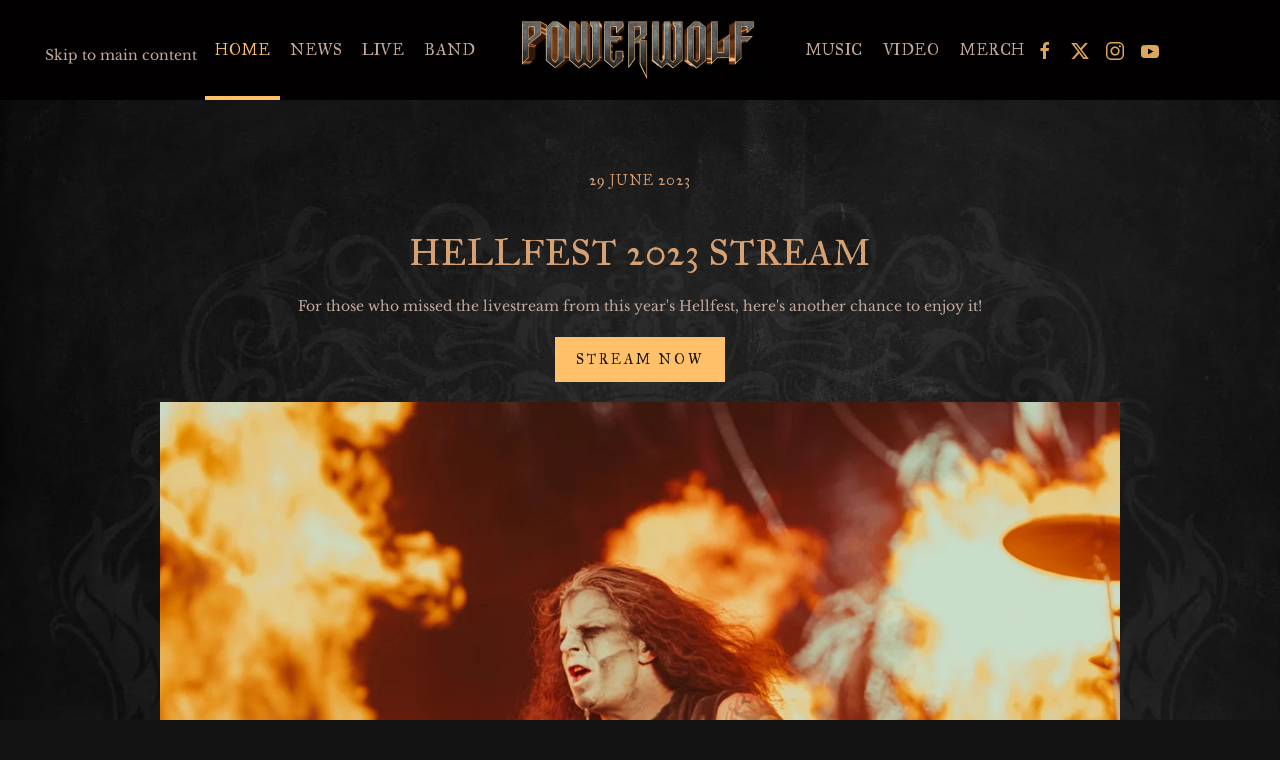

--- FILE ---
content_type: text/html; charset=utf-8
request_url: https://powerwolf.net/?view=article&id=107&catid=10
body_size: 8378
content:
<!DOCTYPE html>
<html lang="en-gb" dir="ltr">
    <head>
        <meta charset="utf-8">
	<meta name="author" content="Ingo">
	<meta name="viewport" content="width=device-width, initial-scale=1">
	<meta name="description" content="Welcome to the official website of POWERWOLF">
	<meta name="generator" content="Joomla! - Open Source Content Management">
	<title>HELLFEST 2023 STREAM</title>

                <link rel="icon" href="/images/standards/favicon.png" sizes="any">
                                <link rel="apple-touch-icon" href="/images/standards/powerwolf-symbol-trans-015c0385.png">
                <link href="/media/vendor/joomla-custom-elements/css/joomla-alert.min.css?0.4.1" rel="stylesheet">
	<link href="/media/system/css/joomla-fontawesome.min.css?5.0.3" rel="preload" as="style" onload="this.onload=null;this.rel='stylesheet'">
	<link href="/templates/yootheme/css/theme.9.css?1768813347" rel="stylesheet">

        <script type="application/json" class="joomla-script-options new">{"joomla.jtext":{"ERROR":"Error","MESSAGE":"Message","NOTICE":"Notice","WARNING":"Warning","JCLOSE":"Close","JOK":"OK","JOPEN":"Open"},"system.paths":{"root":"","rootFull":"https:\/\/powerwolf.net\/","base":"","baseFull":"https:\/\/powerwolf.net\/"},"csrf.token":"a194df3b002f2987163a49c9854576e1"}</script>
	<script src="/media/system/js/core.min.js?a3d8f8"></script>
	<script src="/media/vendor/webcomponentsjs/js/webcomponents-bundle.min.js?2.8.0" nomodule defer></script>
	<script src="/media/system/js/joomla-hidden-mail.min.js?80d9c7" type="module"></script>
	<script src="/media/system/js/messages.min.js?9a4811" type="module"></script>
	<script src="/templates/yootheme/assets/site/js/consent.js?5.0.3" type="module"></script>
	<script src="/templates/yootheme/vendor/assets/uikit/dist/js/uikit.min.js?5.0.3"></script>
	<script src="/templates/yootheme/vendor/assets/uikit/dist/js/uikit-icons-trek.min.js?5.0.3"></script>
	<script src="/templates/yootheme/assets/site/js/theme.js?5.0.3"></script>
	<script type="application/ld+json">{"@context":"https://schema.org","@graph":[{"@type":"Organization","@id":"https://powerwolf.net/#/schema/Organization/base","name":"POWERWOLF - official Website","url":"https://powerwolf.net/"},{"@type":"WebSite","@id":"https://powerwolf.net/#/schema/WebSite/base","url":"https://powerwolf.net/","name":"POWERWOLF - official Website","publisher":{"@id":"https://powerwolf.net/#/schema/Organization/base"}},{"@type":"WebPage","@id":"https://powerwolf.net/#/schema/WebPage/base","url":"https://powerwolf.net/?view=article&amp;id=107&amp;catid=10","name":"HELLFEST 2023 STREAM","description":"Welcome to the official website of POWERWOLF","isPartOf":{"@id":"https://powerwolf.net/#/schema/WebSite/base"},"about":{"@id":"https://powerwolf.net/#/schema/Organization/base"},"inLanguage":"en-GB"},{"@type":"Article","@id":"https://powerwolf.net/#/schema/com_content/article/107","name":"HELLFEST 2023 STREAM","headline":"HELLFEST 2023 STREAM","inLanguage":"en-GB","thumbnailUrl":"images/news/hellfeststream.jpg","articleSection":"News","dateCreated":"2023-06-28T22:00:00+00:00","isPartOf":{"@id":"https://powerwolf.net/#/schema/WebPage/base"}}]}</script>
	<script>window.yootheme ||= {}; yootheme.consent = {"type":"optin","banner_layout":"section-bottom","categories":{"functional":[],"preferences":["openstreetmap"]}};</script>
	<script>window.yootheme ||= {}; yootheme.theme = {"i18n":{"close":{"label":"Close"},"totop":{"label":"Back to top"},"marker":{"label":"Open"},"navbarToggleIcon":{"label":"Open Menu"},"paginationPrevious":{"label":"Previous page"},"paginationNext":{"label":"Next Page"},"searchIcon":{"toggle":"Open Search","submit":"Submit Search"},"slider":{"next":"Next slide","previous":"Previous slide","slideX":"Slide %s","slideLabel":"%s of %s"},"slideshow":{"next":"Next slide","previous":"Previous slide","slideX":"Slide %s","slideLabel":"%s of %s"},"lightboxPanel":{"next":"Next slide","previous":"Previous slide","slideLabel":"%s of %s","close":"Close"}}};</script>
	<script>jQuery(function() {
    jQuery('.uk-navbar-nav a, .uk-nav a').each(function() {
        if (location.hostname == this.hostname && location.pathname == this.pathname) {
            UIkit.scroll(this, {offset: 90});
            UIkit.util.on(this, 'beforescroll', function() {
                UIkit.offcanvas('#tm-mobile').hide();
            });
        }
    });
});</script>

    </head>
    <body class="">

        <div class="uk-hidden-visually uk-notification uk-notification-top-left uk-width-auto">
            <div class="uk-notification-message">
                <a href="#tm-main" class="uk-link-reset">Skip to main content</a>
            </div>
        </div>

        
        
        <div class="tm-page">

                        


<header class="tm-header-mobile uk-hidden@m">


        <div uk-sticky show-on-up animation="uk-animation-slide-top" cls-active="uk-navbar-sticky" sel-target=".uk-navbar-container">
    
        <div class="uk-navbar-container">

            <div class="uk-container uk-container-expand">
                <nav class="uk-navbar" uk-navbar="{&quot;align&quot;:&quot;center&quot;,&quot;container&quot;:&quot;.tm-header-mobile &gt; [uk-sticky]&quot;,&quot;boundary&quot;:&quot;.tm-header-mobile .uk-navbar-container&quot;}">

                                        <div class="uk-navbar-left ">

                        
                                                    <a uk-toggle href="#tm-dialog-mobile" class="uk-navbar-toggle">

        
        <div uk-navbar-toggle-icon></div>

        
    </a>
                        
                        
                    </div>
                    
                                        <div class="uk-navbar-center">

                                                    <a href="https://powerwolf.net/" aria-label="Back to home" class="uk-logo uk-navbar-item">
    <picture><source type="image/webp" srcset="/media/yootheme/cache/b2/b224c594.webp 200w, /media/yootheme/cache/be/beb1a50a.webp 400w" sizes="(min-width: 200px) 200px"><img src="/media/yootheme/cache/e2/e2490d9a.png" width="200" height="59" alt="POWERWOLF"></picture></a>
                        
                        
                    </div>
                    
                    
                </nav>
            </div>

        </div>

        </div>
    



        <div id="tm-dialog-mobile" uk-offcanvas="container: true; overlay: true" mode="push">
        <div class="uk-offcanvas-bar uk-flex uk-flex-column">

                        <button class="uk-offcanvas-close uk-close-large" type="button" uk-close uk-toggle="cls: uk-close-large; mode: media; media: @s"></button>
            
                        <div class="uk-margin-auto-bottom">
                
<div class="uk-grid uk-child-width-1-1" uk-grid>    <div>
<div class="uk-panel" id="module-menu-dialog-mobile">

    
    
<ul class="uk-nav uk-nav-default">
    
	<li class="item-101 uk-active"><a href="/">Home</a></li>
	<li class="item-108"><a href="/news">News</a></li>
	<li class="item-112"><a href="/live">Live</a></li>
	<li class="item-113 uk-parent"><a href="/band">Band</a>
	<ul class="uk-nav-sub">

		<li class="item-174"><a href="/band/bandhistory">Bandhistory</a></li>
		<li class="item-186"><a href="/band#members">Members</a></li>
		<li class="item-175"><a href="/band/promo-photos">Promo-Photos</a></li>
		<li class="item-176"><a href="/band/live-photos">Live-Photos</a></li></ul></li>
	<li class="item-110"><a href="/music">Music</a></li>
	<li class="item-187 uk-parent"><a href="/video">Video</a>
	<ul class="uk-nav-sub">

		<li class="item-109"><a href="/video/music-videos">Music Videos</a></li>
		<li class="item-169"><a href="/video/lyric-videos">Lyric Videos</a></li>
		<li class="item-170"><a href="/video/live-videos">Live Videos</a></li></ul></li>
	<li class="item-118"><a href="https://www.powerwolf-shop.com/?fbclid=IwAR0sqahfc5qlmuzBId5x8NfN-iAzEpB9rPEN9MP4ywbZYat-iLks4Z5AnWk" target="_blank">Merch</a></li></ul>

</div>
</div>    <div>
<div class="uk-panel" id="module-tm-4">

    
    <ul class="uk-grid uk-flex-inline uk-flex-middle uk-flex-nowrap uk-grid-small">                    <li><a href="https://www.facebook.com/powerwolfmetal" class="uk-preserve-width uk-icon-link" rel="noreferrer" target="_blank"><span uk-icon="icon: facebook;"></span></a></li>
                    <li><a href="https://twitter.com/powerwolfband" class="uk-preserve-width uk-icon-link" rel="noreferrer" target="_blank"><span uk-icon="icon: twitter;"></span></a></li>
                    <li><a href="https://www.instagram.com/officialpowerwolf/?hl=en" class="uk-preserve-width uk-icon-link" rel="noreferrer" target="_blank"><span uk-icon="icon: instagram;"></span></a></li>
                    <li><a href="https://www.youtube.com/user/Powerwolfmetal" class="uk-preserve-width uk-icon-link" rel="noreferrer" target="_blank"><span uk-icon="icon: youtube;"></span></a></li>
            </ul>
</div>
</div></div>
            </div>
            
            
        </div>
    </div>
    
    
    

</header>




<header class="tm-header uk-visible@m">




    
    
                <div uk-sticky media="@m" cls-active="uk-navbar-sticky" sel-target=".uk-navbar-container">
        
            <div class="uk-navbar-container">

                <div class="uk-container uk-container-expand">
                    <nav class="uk-navbar" uk-navbar="{&quot;align&quot;:&quot;center&quot;,&quot;container&quot;:&quot;.tm-header &gt; [uk-sticky]&quot;,&quot;boundary&quot;:&quot;.tm-header .uk-navbar-container&quot;}">

                        
                        <div class="uk-navbar-center">

                            
                                                                <div class="uk-navbar-center-left uk-preserve-width">
                                    
<ul class="uk-navbar-nav">
    
	<li class="item-101 uk-active"><a href="/">Home</a></li>
	<li class="item-108"><a href="/news">News</a></li>
	<li class="item-112"><a href="/live">Live</a></li>
	<li class="item-113 uk-parent"><a href="/band">Band</a>
	<div class="uk-drop uk-navbar-dropdown"><div><ul class="uk-nav uk-navbar-dropdown-nav">

		<li class="item-174"><a href="/band/bandhistory">Bandhistory</a></li>
		<li class="item-186"><a href="/band#members" uk-scroll>Members</a></li>
		<li class="item-175"><a href="/band/promo-photos">Promo-Photos</a></li>
		<li class="item-176"><a href="/band/live-photos">Live-Photos</a></li></ul></div></div></li></ul>

                                </div>
                                
                                <a href="https://powerwolf.net/" aria-label="Back to home" class="uk-logo uk-navbar-item">
    <picture><source type="image/webp" srcset="/media/yootheme/cache/0d/0d1cd265.webp 250w, /media/yootheme/cache/17/17e2ca88.webp 500w" sizes="(min-width: 250px) 250px"><img src="/media/yootheme/cache/c2/c20a0548.png" width="250" height="74" alt="POWERWOLF"></picture><picture><source type="image/webp" srcset="/media/yootheme/cache/0d/0d1cd265.webp 250w, /media/yootheme/cache/17/17e2ca88.webp 500w" sizes="(min-width: 250px) 250px"><img class="uk-logo-inverse" src="/media/yootheme/cache/c2/c20a0548.png" width="250" height="74" alt="POWERWOLF"></picture></a>

                                                                <div class="uk-navbar-center-right uk-preserve-width">
                                    
<ul class="uk-navbar-nav">
    
	<li class="item-110"><a href="/music">Music</a></li>
	<li class="item-187 uk-parent"><a href="/video">Video</a>
	<div class="uk-drop uk-navbar-dropdown"><div><ul class="uk-nav uk-navbar-dropdown-nav">

		<li class="item-109"><a href="/video/music-videos">Music Videos</a></li>
		<li class="item-169"><a href="/video/lyric-videos">Lyric Videos</a></li>
		<li class="item-170"><a href="/video/live-videos">Live Videos</a></li></ul></div></div></li>
	<li class="item-118"><a href="https://www.powerwolf-shop.com/?fbclid=IwAR0sqahfc5qlmuzBId5x8NfN-iAzEpB9rPEN9MP4ywbZYat-iLks4Z5AnWk" target="_blank">Merch</a></li></ul>

<div class="uk-navbar-item" id="module-tm-3">

    
    <ul class="uk-grid uk-flex-inline uk-flex-middle uk-flex-nowrap uk-grid-small">                    <li><a href="https://www.facebook.com/powerwolfmetal" class="uk-preserve-width uk-icon-link" rel="noreferrer" target="_blank"><span uk-icon="icon: facebook;"></span></a></li>
                    <li><a href="https://twitter.com/powerwolfband" class="uk-preserve-width uk-icon-link" rel="noreferrer" target="_blank"><span uk-icon="icon: twitter;"></span></a></li>
                    <li><a href="https://www.instagram.com/officialpowerwolf/?hl=en" class="uk-preserve-width uk-icon-link" rel="noreferrer" target="_blank"><span uk-icon="icon: instagram;"></span></a></li>
                    <li><a href="https://www.youtube.com/user/Powerwolfmetal" class="uk-preserve-width uk-icon-link" rel="noreferrer" target="_blank"><span uk-icon="icon: youtube;"></span></a></li>
            </ul>
</div>

                                </div>
                                
                            
                        </div>

                        
                    </nav>
                </div>

            </div>

                </div>
        
    
    






</header>

            
            

            <main id="tm-main">

                
                <div id="system-message-container" aria-live="polite"></div>

                <!-- Builder #page -->
<div class="uk-section-default">
        <div class="uk-background-norepeat uk-background-cover uk-background-top-center uk-background-fixed uk-section" data-sources="[{&quot;type&quot;:&quot;image\/webp&quot;,&quot;srcset&quot;:&quot;\/media\/yootheme\/cache\/ca\/ca57d1b9.webp 768w, \/media\/yootheme\/cache\/40\/402694d5.webp 1024w, \/media\/yootheme\/cache\/e6\/e6945bbf.webp 1366w, \/media\/yootheme\/cache\/a2\/a2edbf18.webp 1600w, \/media\/yootheme\/cache\/20\/200a7b4b.webp 1920w, \/media\/yootheme\/cache\/7b\/7b94d962.webp 2160w&quot;,&quot;sizes&quot;:&quot;(max-aspect-ratio: 2160\/2655) 81vh&quot;}]" data-src="/images/standards/website-22-bg-dummy-neu2.jpg" uk-img>    
        
        
        
            
                                <div class="uk-container">                
                    
<div class="uk-grid-margin uk-container uk-container-small">
        <div class="uk-grid tm-grid-expand uk-child-width-1-1">    
        
<div class="uk-width-1-1">
    
        
            
            
            
                
                    
<h6 class="uk-text-center">
    
        
                    29 June 2023        
        
    
</h6>
<h2 class="uk-text-center">
    
        
                    HELLFEST 2023 STREAM        
        
    
</h2><div class="uk-panel uk-margin uk-text-center">For those who missed the livestream from this year's Hellfest, here's another chance to enjoy it!</div>
<div class="uk-margin uk-text-center">
    
    
        
        
<a class="el-content uk-button uk-button-primary" href="https://www.arte.tv/de/videos/114745-021-A/powerwolf/" target="_blank">
    
        STREAM NOW    
    
</a>


        
    
    
</div>

<div class="uk-margin uk-text-center">
        <picture><source type="image/webp" srcset="/component/ajax/?p=cache/55/55546161.webp&amp;src=images/news/hellfeststream.jpg&amp;thumbnail=768,768,&amp;type=webp,85&amp;hash=c8648cc8 768w, /component/ajax/?p=cache/1b/1b95b65d.webp&amp;src=images/news/hellfeststream.jpg&amp;thumbnail=1024,1024,&amp;type=webp,85&amp;hash=ddcb5de5 1024w, /component/ajax/?p=cache/4c/4c996615.webp&amp;src=images/news/hellfeststream.jpg&amp;type=webp,85&amp;hash=235d9277 1200w" sizes="(min-width: 1200px) 1200px"><img class="el-image" src="/images/news/hellfeststream.jpg" alt loading="lazy" width="1200" height="1200"></picture>    
    
</div><hr>
                
            
        
    
</div>
        </div>    
</div>
                                </div>                
            
        
        </div>
    
</div>

                
            </main>

            

                        <footer>
                <!-- Builder #footer -->
<div class="uk-section-secondary uk-position-relative" uk-scrollspy="target: [uk-scrollspy-class]; cls: uk-animation-slide-left-small; delay: false;">
        <div class="uk-background-norepeat uk-background-cover uk-background-top-center uk-background-fixed uk-section uk-section-xsmall" data-sources="[{&quot;type&quot;:&quot;image\/webp&quot;,&quot;srcset&quot;:&quot;\/component\/ajax\/?p=cache\/ac\/ac04469e.webp&amp;src=images\/wutw\/background2024-01.jpg&amp;thumbnail=768,657,&amp;type=webp,85&amp;hash=bbd62c55 768w, \/media\/yootheme\/cache\/65\/659b5455.webp 1024w, \/media\/yootheme\/cache\/82\/82201038.webp 1366w, \/media\/yootheme\/cache\/8c\/8c1d2830.webp 1631w&quot;,&quot;sizes&quot;:&quot;(max-aspect-ratio: 1631\/1395) 117vh&quot;}]" data-src="/images/wutw/background2024-01.jpg" uk-img>    
        
                <div class="uk-position-cover" style="background-color: rgba(0, 0, 0, 0.82);"></div>        
        
            
                                <div class="uk-container uk-position-relative">                
                    
<div class="uk-grid tm-grid-expand uk-child-width-1-1 uk-margin-remove-vertical">
    
        
<div class="uk-width-1-1">
    
        
            
            
            
                
                    
<div class="uk-margin-remove-vertical uk-text-center" uk-scrollspy-class>
        <picture><source type="image/webp" srcset="/media/yootheme/cache/98/980f88f1.webp 768w, /media/yootheme/cache/95/9565691d.webp 1000w" sizes="(min-width: 1000px) 1000px"><img class="el-image" src="/images/wutw/wutw1000.png" alt loading="lazy" width="1000" height="65"></picture>    
    
</div>
                
            
        
    
</div>
    
</div>
<div class="uk-grid-margin uk-grid tm-grid-expand uk-child-width-1-1">
    
        
<div class="uk-width-1-1@m">
    
        
            
            
            
                
                    
<div class="uk-h3 uk-margin-remove-bottom uk-text-center" uk-scrollspy-class>
    
        
                    Our Trusted Supporters        
        
    
</div>
<div class="uk-margin-medium uk-text-center">
    
        <div class="uk-grid uk-child-width-1-3 uk-child-width-1-6@l uk-flex-center uk-grid-match" uk-grid>                <div>
<div class="el-item uk-flex uk-flex-column" uk-scrollspy-class>
        <a class="uk-flex-1 uk-panel uk-margin-remove-first-child uk-link-toggle" href="https://pearldrum.com/eu/" target="_blank">    
        
            
                
            
            
                                

    
        <picture><source type="image/webp" srcset="/media/yootheme/cache/bc/bc5522e7.webp 140w" sizes="(min-width: 100px) 100px"><img class="el-image" src="/media/yootheme/cache/a9/a9bfae90.png" alt loading="lazy" width="100" height="47"></picture>
        
    
                
                
                    

        
        
        
    
        
        
        
        
        

                
                
            
        
        </a>    
</div></div>
                <div>
<div class="el-item uk-flex uk-flex-column" uk-scrollspy-class>
        <a class="uk-flex-1 uk-panel uk-margin-remove-first-child uk-link-toggle" href="https://remo.com" target="_blank">    
        
            
                
            
            
                                

    
        <picture><source type="image/webp" srcset="/media/yootheme/cache/69/69e712d0.webp 140w" sizes="(min-width: 100px) 100px"><img class="el-image" src="/media/yootheme/cache/e3/e3673565.png" alt loading="lazy" width="100" height="47"></picture>
        
    
                
                
                    

        
        
        
    
        
        
        
        
        

                
                
            
        
        </a>    
</div></div>
                <div>
<div class="el-item uk-flex uk-flex-column" uk-scrollspy-class>
        <a class="uk-flex-1 uk-panel uk-margin-remove-first-child uk-link-toggle" href="https://www.rohema.de" target="_blank">    
        
            
                
            
            
                                

    
        <picture><source type="image/webp" srcset="/media/yootheme/cache/a1/a14645df.webp 140w" sizes="(min-width: 100px) 100px"><img class="el-image" src="/media/yootheme/cache/7d/7d25c3c1.png" alt loading="lazy" width="100" height="47"></picture>
        
    
                
                
                    

        
        
        
    
        
        
        
        
        

                
                
            
        
        </a>    
</div></div>
                <div>
<div class="el-item uk-flex uk-flex-column" uk-scrollspy-class>
        <a class="uk-flex-1 uk-panel uk-margin-remove-first-child uk-link-toggle" href="https://sabian.com" target="_blank">    
        
            
                
            
            
                                

    
        <picture><source type="image/webp" srcset="/media/yootheme/cache/58/58048991.webp 140w" sizes="(min-width: 100px) 100px"><img class="el-image" src="/media/yootheme/cache/1a/1a64db54.png" alt loading="lazy" width="100" height="47"></picture>
        
    
                
                
                    

        
        
        
    
        
        
        
        
        

                
                
            
        
        </a>    
</div></div>
                <div>
<div class="el-item uk-flex uk-flex-column" uk-scrollspy-class>
        <a class="uk-flex-1 uk-panel uk-margin-remove-first-child uk-link-toggle" href="https://www.steinberg.net" target="_blank">    
        
            
                
            
            
                                

    
        <picture><source type="image/webp" srcset="/media/yootheme/cache/2a/2a5898d9.webp 140w" sizes="(min-width: 100px) 100px"><img class="el-image" src="/media/yootheme/cache/dc/dc96a250.png" alt loading="lazy" width="100" height="47"></picture>
        
    
                
                
                    

        
        
        
    
        
        
        
        
        

                
                
            
        
        </a>    
</div></div>
                <div>
<div class="el-item uk-flex uk-flex-column" uk-scrollspy-class>
        <a class="uk-flex-1 uk-panel uk-margin-remove-first-child uk-link-toggle" href="https://vision-ears.de" target="_blank">    
        
            
                
            
            
                                

    
        <picture><source type="image/webp" srcset="/media/yootheme/cache/59/59d9aca6.webp 140w" sizes="(min-width: 100px) 100px"><img class="el-image" src="/media/yootheme/cache/71/715e04ff.png" alt loading="lazy" width="100" height="47"></picture>
        
    
                
                
                    

        
        
        
    
        
        
        
        
        

                
                
            
        
        </a>    
</div></div>
                <div>
<div class="el-item uk-flex uk-flex-column" uk-scrollspy-class>
        <a class="uk-flex-1 uk-panel uk-margin-remove-first-child uk-link-toggle" href="https://www.fishman.com" target="_blank">    
        
            
                
            
            
                                

    
        <picture><source type="image/webp" srcset="/media/yootheme/cache/89/898e1010.webp 140w" sizes="(min-width: 100px) 100px"><img class="el-image" src="/media/yootheme/cache/9c/9c32e0e6.png" alt loading="lazy" width="100" height="47"></picture>
        
    
                
                
                    

        
        
        
    
        
        
        
        
        

                
                
            
        
        </a>    
</div></div>
                <div>
<div class="el-item uk-flex uk-flex-column" uk-scrollspy-class>
        <a class="uk-flex-1 uk-panel uk-margin-remove-first-child uk-link-toggle" href="https://www.kemper-amps.com" target="_blank">    
        
            
                
            
            
                                

    
        <picture><source type="image/webp" srcset="/media/yootheme/cache/f3/f32a7cf9.webp 140w" sizes="(min-width: 100px) 100px"><img class="el-image" src="/media/yootheme/cache/28/287f6232.png" alt loading="lazy" width="100" height="47"></picture>
        
    
                
                
                    

        
        
        
    
        
        
        
        
        

                
                
            
        
        </a>    
</div></div>
                <div>
<div class="el-item uk-flex uk-flex-column" uk-scrollspy-class>
        <a class="uk-flex-1 uk-panel uk-margin-remove-first-child uk-link-toggle" href="https://www.k-m.de" target="_blank">    
        
            
                
            
            
                                

    
        <picture><source type="image/webp" srcset="/media/yootheme/cache/c0/c0a15f81.webp 140w" sizes="(min-width: 100px) 100px"><img class="el-image" src="/media/yootheme/cache/75/7552497e.png" alt loading="lazy" width="100" height="47"></picture>
        
    
                
                
                    

        
        
        
    
        
        
        
        
        

                
                
            
        
        </a>    
</div></div>
                <div>
<div class="el-item uk-flex uk-flex-column" uk-scrollspy-class>
        <a class="uk-flex-1 uk-panel uk-margin-remove-first-child uk-link-toggle" href="https://www.pickme-custom.com/?language=de" target="_blank">    
        
            
                
            
            
                                

    
        <picture><source type="image/webp" srcset="/media/yootheme/cache/e8/e8951f77.webp 140w" sizes="(min-width: 100px) 100px"><img class="el-image" src="/media/yootheme/cache/9c/9c40f0dd.png" alt loading="lazy" width="100" height="47"></picture>
        
    
                
                
                    

        
        
        
    
        
        
        
        
        

                
                
            
        
        </a>    
</div></div>
                <div>
<div class="el-item uk-flex uk-flex-column" uk-scrollspy-class>
        <a class="uk-flex-1 uk-panel uk-margin-remove-first-child uk-link-toggle" href="https://rufguitars.com/" target="_blank">    
        
            
                
            
            
                                

    
        <picture><source type="image/webp" srcset="/media/yootheme/cache/4c/4c6fee01.webp 140w" sizes="(min-width: 100px) 100px"><img class="el-image" src="/media/yootheme/cache/e1/e18dd50d.png" alt loading="lazy" width="100" height="47"></picture>
        
    
                
                
                    

        
        
        
    
        
        
        
        
        

                
                
            
        
        </a>    
</div></div>
                <div>
<div class="el-item uk-flex uk-flex-column" uk-scrollspy-class>
        <a class="uk-flex-1 uk-panel uk-margin-remove-first-child uk-link-toggle" href="https://www.nordkeyboards.com" target="_blank">    
        
            
                
            
            
                                

    
        <picture><source type="image/webp" srcset="/media/yootheme/cache/62/628db597.webp 140w" sizes="(min-width: 100px) 100px"><img class="el-image" src="/media/yootheme/cache/f9/f94b489f.png" alt loading="lazy" width="100" height="47"></picture>
        
    
                
                
                    

        
        
        
    
        
        
        
        
        

                
                
            
        
        </a>    
</div></div>
                </div>
    
</div>
                
            
        
    
</div>
    
</div>
<div class="uk-grid tm-grid-expand uk-grid-large uk-margin-xlarge-top" uk-grid>
    
        
<div class="uk-width-1-1@s uk-width-1-3@m">
    
        
            
            
            
                
                    
<h3 class="uk-h4 uk-text-left@s uk-text-center" uk-scrollspy-class>
    
        
                    Listen on        
        
    
</h3>
<div class="uk-margin-remove-top uk-margin-medium-bottom uk-text-center">
    
        <div class="uk-grid uk-child-width-1-4 uk-child-width-1-6@l uk-grid-collapse uk-grid-match" uk-grid>                <div>
<div class="el-item uk-flex uk-flex-column" uk-scrollspy-class>
        <a class="uk-flex-1 uk-panel uk-margin-remove-first-child uk-link-toggle" href="https://open.spotify.com/artist/5HFkc3t0HYETL4JeEbDB1v" target="_blank">    
        
            
                
            
            
                                

    
        <picture><source type="image/webp" srcset="/media/yootheme/cache/7f/7fffccb2.webp 60w" sizes="(min-width: 30px) 30px"><img class="el-image" src="/media/yootheme/cache/17/17ffee1f.png" alt loading="lazy" width="30" height="30"></picture>
        
    
                
                
                    

        
        
        
    
        
        
        
        
        

                
                
            
        
        </a>    
</div></div>
                <div>
<div class="el-item uk-flex uk-flex-column" uk-scrollspy-class>
        <a class="uk-flex-1 uk-panel uk-margin-remove-first-child uk-link-toggle" href="https://music.amazon.de/artists/B001SXJ0PO/powerwolf" target="_blank">    
        
            
                
            
            
                                

    
        <picture><source type="image/webp" srcset="/media/yootheme/cache/c5/c52bd462.webp 60w" sizes="(min-width: 30px) 30px"><img class="el-image" src="/media/yootheme/cache/d0/d09a3d38.png" alt loading="lazy" width="30" height="30"></picture>
        
    
                
                
                    

        
        
        
    
        
        
        
        
        

                
                
            
        
        </a>    
</div></div>
                <div>
<div class="el-item uk-flex uk-flex-column" uk-scrollspy-class>
        <a class="uk-flex-1 uk-panel uk-margin-remove-first-child uk-link-toggle" href="https://itunes.apple.com/de/artist/powerwolf/272130237?l=en" target="_blank">    
        
            
                
            
            
                                

    
        <picture><source type="image/webp" srcset="/media/yootheme/cache/61/616db3be.webp 60w" sizes="(min-width: 30px) 30px"><img class="el-image" src="/media/yootheme/cache/99/9999cc1e.png" alt loading="lazy" width="30" height="30"></picture>
        
    
                
                
                    

        
        
        
    
        
        
        
        
        

                
                
            
        
        </a>    
</div></div>
                <div>
<div class="el-item uk-flex uk-flex-column" uk-scrollspy-class>
        <a class="uk-flex-1 uk-panel uk-margin-remove-first-child uk-link-toggle" href="https://www.deezer.com/en/artist/428405" target="_blank">    
        
            
                
            
            
                                

    
        <picture><source type="image/webp" srcset="/media/yootheme/cache/d7/d70d3898.webp 60w" sizes="(min-width: 30px) 30px"><img class="el-image" src="/media/yootheme/cache/55/55013342.png" alt loading="lazy" width="30" height="30"></picture>
        
    
                
                
                    

        
        
        
    
        
        
        
        
        

                
                
            
        
        </a>    
</div></div>
                </div>
    
</div>
<h3 class="uk-h4 uk-text-left@s uk-text-center" uk-scrollspy-class>
    
        
                    Follow Us        
        
    
</h3>
<div class="uk-margin-remove-top uk-text-center">
    
        <div class="uk-grid uk-child-width-1-4 uk-child-width-1-6@l uk-grid-collapse uk-grid-match" uk-grid>                <div>
<div class="el-item uk-flex uk-flex-column" uk-scrollspy-class>
        <a class="uk-flex-1 uk-panel uk-margin-remove-first-child uk-link-toggle" href="https://www.facebook.com/powerwolfmetal" target="_blank">    
        
            
                
            
            
                                

    
        <picture><source type="image/webp" srcset="/media/yootheme/cache/d2/d22c847a.webp 60w" sizes="(min-width: 30px) 30px"><img class="el-image" src="/media/yootheme/cache/fd/fdded8a3.png" alt loading="lazy" width="30" height="30"></picture>
        
    
                
                
                    

        
        
        
    
        
        
        
        
        

                
                
            
        
        </a>    
</div></div>
                <div>
<div class="el-item uk-flex uk-flex-column" uk-scrollspy-class>
        <a class="uk-flex-1 uk-panel uk-margin-remove-first-child uk-link-toggle" href="https://twitter.com/powerwolfband" target="_blank">    
        
            
                
            
            
                                

    
        <picture><source type="image/webp" srcset="/media/yootheme/cache/81/81863a3a.webp 60w" sizes="(min-width: 30px) 30px"><img class="el-image" src="/media/yootheme/cache/f6/f646ac8b.png" alt loading="lazy" width="30" height="30"></picture>
        
    
                
                
                    

        
        
        
    
        
        
        
        
        

                
                
            
        
        </a>    
</div></div>
                <div>
<div class="el-item uk-flex uk-flex-column" uk-scrollspy-class>
        <a class="uk-flex-1 uk-panel uk-margin-remove-first-child uk-link-toggle" href="https://www.instagram.com/officialpowerwolf/?hl=en" target="_blank">    
        
            
                
            
            
                                

    
        <picture><source type="image/webp" srcset="/media/yootheme/cache/ca/ca9e0cd8.webp 60w" sizes="(min-width: 30px) 30px"><img class="el-image" src="/media/yootheme/cache/c1/c1a795b1.png" alt loading="lazy" width="30" height="30"></picture>
        
    
                
                
                    

        
        
        
    
        
        
        
        
        

                
                
            
        
        </a>    
</div></div>
                <div>
<div class="el-item uk-flex uk-flex-column" uk-scrollspy-class>
        <a class="uk-flex-1 uk-panel uk-margin-remove-first-child uk-link-toggle" href="https://www.youtube.com/user/Powerwolfmetal" target="_blank">    
        
            
                
            
            
                                

    
        <picture><source type="image/webp" srcset="/media/yootheme/cache/95/9515d0dd.webp 60w" sizes="(min-width: 30px) 30px"><img class="el-image" src="/media/yootheme/cache/57/57461bff.png" alt loading="lazy" width="30" height="30"></picture>
        
    
                
                
                    

        
        
        
    
        
        
        
        
        

                
                
            
        
        </a>    
</div></div>
                </div>
    
</div>
                
            
        
    
</div>
<div class="uk-width-1-2@s uk-width-expand@m">
    
        
            
            
            
                
                    
<h3 class="uk-h4 uk-text-left@s uk-text-center" uk-scrollspy-class>
    
        
                    Contact        
        
    
</h3><div class="uk-panel uk-margin" uk-scrollspy-class><p>BOOKING</p>
<p>COBRA AGENCY<br /><joomla-hidden-mail  is-link="1" is-email="1" first="Z3VlbnRoZXI=" last="Y29icmEtYWdlbmN5Lm5ldA==" text="Z3VlbnRoZXJAY29icmEtYWdlbmN5Lm5ldA==" base="" >This email address is being protected from spambots. You need JavaScript enabled to view it.</joomla-hidden-mail></p>
<hr />
<p>MANAGEMENT</p>
<p>Boomer Entertainment<br /><joomla-hidden-mail  is-link="1" is-email="1" first="YW5keQ==" last="Ym9vbWVyZW50ZXJ0YWlubWVudC5kZQ==" text="YW5keUBib29tZXJlbnRlcnRhaW5tZW50LmRl" base="" >This email address is being protected from spambots. You need JavaScript enabled to view it.</joomla-hidden-mail></p></div>
                
            
        
    
</div>
<div class="uk-width-1-2@s uk-width-expand@m">
    
        
            
            
            
                
                    
<h3 class="uk-h4 uk-text-left@s uk-text-center" uk-scrollspy-class>
    
        
                    Editorial        
        
    
</h3>
<ul class="uk-list uk-text-left@s uk-text-center" uk-scrollspy-class>
    
    
                <li class="el-item">            

    <div class="el-content uk-panel"><a href="/imprint" class="el-link uk-link-reset uk-margin-remove-last-child"><p>Imprint</p></a></div>        </li>                <li class="el-item">            

    <div class="el-content uk-panel"><a href="/disclaimer" class="el-link uk-link-reset uk-margin-remove-last-child"><p>Disclaimer</p></a></div>        </li>                <li class="el-item">            

    <div class="el-content uk-panel"><a href="/privacy" class="el-link uk-link-reset uk-margin-remove-last-child">Privacy Policy</a></div>        </li>        
    
    
</ul>
                
            
        
    
</div>
<div class="uk-grid-item-match uk-flex-bottom uk-width-1-1@s uk-width-1-3@m">
    
        
            
            
                        <div class="uk-panel uk-width-1-1">            
                
                    <div class="uk-panel uk-text-small uk-text-muted uk-text-left@s uk-text-center" uk-scrollspy-class><p>© POWERWOLF. All rights reserved.<br />Powered by <a class="uk-link-muted" href="https://www.hard-media.com" target="_blank" rel="noopener noreferrer">HARD MEDIA</a>.</p></div>
                
                        </div>            
        
    
</div>
    
</div>
                                </div>                
            
        
        </div>
    
</div>            </footer>
            
        </div>

        
        
<template id="consent-banner">
    <div class="tm-consent uk-section uk-section-xsmall uk-section-default uk-position-bottom uk-position-fixed uk-position-z-index-high bottom">        <div class="uk-container">
            
                <p>                    We use cookies and similar technologies to improve your experience on our website.
                                    </p>
            
                <div class="uk-child-width-1-1 uk-child-width-auto@s uk-grid-small" uk-grid>                    <div>
                        <button type="button" data-consent-button="accept" class="uk-button uk-button-primary uk-width-1-1" data-uk-toggle="target: !.tm-consent; animation: true;">Accept</button>
                    </div>                    <div>
                        <button type="button" data-consent-button="reject" class="uk-button uk-button-default uk-width-1-1" data-uk-toggle="target: !.tm-consent; animation: true;">Reject</button>
                    </div>                    <div>
                        <button type="button" data-consent-button="settings" class="uk-button uk-button-default uk-width-1-1">Manage Settings</button>
                    </div>                </div>
            
        </div>    </div></template>

<template id="consent-settings">
    <div class="uk-position-z-index-highest" uk-modal>
        <form class="uk-modal-dialog  uk-margin-auto-vertical uk-modal-body" style="width: 720px;">
            <button class="uk-modal-close-default uk-close-large" type="button" uk-close></button>

            
                <h2 class="uk-modal-title">Privacy Settings</h2>
            
                <p>                    This website uses cookies and similar technologies. They are grouped into categories, which you can review and manage below. If you have accepted any non-essential cookies, you can change your preferences at any time in the settings.
                                    </p>
                
                                        <div class="uk-grid-column-small uk-grid-row-medium" uk-grid>
                        <div class="uk-width-auto ">

                            <div class="uk-h4"><input id="consent-cookies-functional" class="uk-checkbox uk-form-large" type="checkbox" checked disabled></div>

                        </div>
                        <div class="uk-width-expand">

                            
                                        <h3 class="uk-h4 uk-margin-remove">
                                                                                        <label for="consent-cookies-functional">
                                            
                                            Functional
                                                                                        </label>
                                            
                                        </h3>
                            
                                                                <p class="uk-margin-small-top uk-margin-remove-bottom">                                These technologies are required to activate the core functionality of our website.                                </p>                                
                                
                            
                        </div>
                    </div>
                                        <div class="uk-grid-column-small uk-grid-row-medium" uk-grid>
                        <div class="uk-width-auto ">

                            <div class="uk-h4"><input id="consent-cookies-preferences" class="uk-checkbox uk-form-large" type="checkbox" name="preferences"></div>

                        </div>
                        <div class="uk-width-expand">

                            
                                        <h3 class="uk-h4 uk-margin-remove">
                                                                                        <label for="consent-cookies-preferences">
                                            
                                            Preferences
                                                                                        </label>
                                            
                                        </h3>
                            
                                                                <p class="uk-margin-small-top uk-margin-remove-bottom">                                These technologies allow our website to remember your preferences and provide you with a more personalized experience.                                </p>                                
                                
                                    
                                    <ul class="uk-list tm-toggle uk-margin-small-top ">
                                                                                <li class="uk-text-emphasis">
                                            <input id="consent-cookies-openstreetmap" class="uk-checkbox uk-margin-xsmall-right" type="checkbox" name="preferences.openstreetmap">
                                            <label for="consent-cookies-openstreetmap">OpenStreetMap</label>
                                        </li>
                                                                            </ul>

                                
                            
                        </div>
                    </div>
                    
                
            
                <div class="uk-margin-medium-top uk-child-width-1-1 uk-child-width-auto@s uk-grid-small" uk-grid>                    <div>
                        <button type="button" data-consent-button="accept" class="uk-button uk-button-default uk-width-1-1 uk-modal-close">Accept all</button>
                    </div>                    <div>
                        <button type="button" data-consent-button="reject" class="uk-button uk-button-default uk-width-1-1 uk-modal-close">Reject all</button>
                    </div>                    <div class="uk-margin-auto-left@s">
                        <button type="submit" data-consent-button="save" class="uk-button uk-button-primary uk-width-1-1 uk-modal-close">Save</button>
                    </div>                </div>
            
        </form>    </div>
</template>


    </body>
</html>
